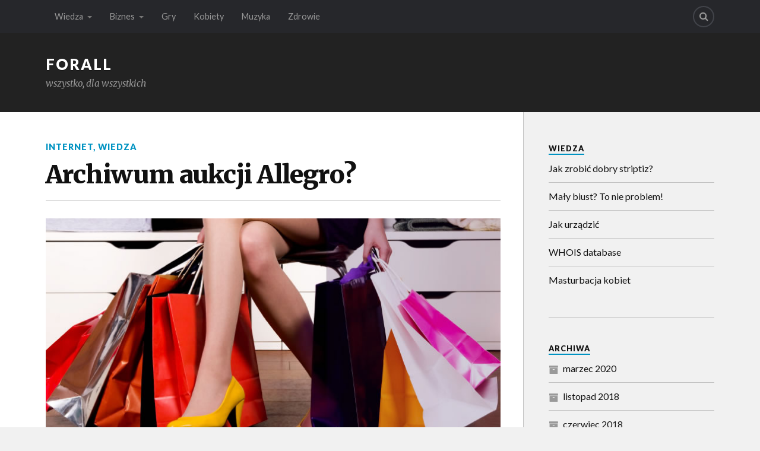

--- FILE ---
content_type: text/html; charset=UTF-8
request_url: https://forall.pl/archiwum-aukcji-allegro/
body_size: 8267
content:
	<!DOCTYPE html>
<html class="no-js" lang="pl-PL">

<head>

<meta charset="UTF-8">
<meta name="viewport" content="width=device-width, initial-scale=1">
<link rel="profile" href="http://gmpg.org/xfn/11">
<link rel="pingback" href="https://forall.pl/xmlrpc.php">

<title>Archiwum aukcji Allegro? &#8211; ForAll</title>
<meta name='robots' content='max-image-preview:large' />
<script>document.documentElement.className = document.documentElement.className.replace("no-js","js");</script>
<link rel='dns-prefetch' href='//fonts.googleapis.com' />
<link rel='dns-prefetch' href='//s.w.org' />
<link rel="alternate" type="application/rss+xml" title="ForAll &raquo; Kanał z wpisami" href="https://forall.pl/feed/" />
<link rel="alternate" type="application/rss+xml" title="ForAll &raquo; Kanał z komentarzami" href="https://forall.pl/comments/feed/" />
<link rel="alternate" type="application/rss+xml" title="ForAll &raquo; Archiwum aukcji Allegro? Kanał z komentarzami" href="https://forall.pl/archiwum-aukcji-allegro/feed/" />
<script type="text/javascript">
window._wpemojiSettings = {"baseUrl":"https:\/\/s.w.org\/images\/core\/emoji\/13.1.0\/72x72\/","ext":".png","svgUrl":"https:\/\/s.w.org\/images\/core\/emoji\/13.1.0\/svg\/","svgExt":".svg","source":{"concatemoji":"https:\/\/forall.pl\/wp-includes\/js\/wp-emoji-release.min.js?ver=5.9.3"}};
/*! This file is auto-generated */
!function(e,a,t){var n,r,o,i=a.createElement("canvas"),p=i.getContext&&i.getContext("2d");function s(e,t){var a=String.fromCharCode;p.clearRect(0,0,i.width,i.height),p.fillText(a.apply(this,e),0,0);e=i.toDataURL();return p.clearRect(0,0,i.width,i.height),p.fillText(a.apply(this,t),0,0),e===i.toDataURL()}function c(e){var t=a.createElement("script");t.src=e,t.defer=t.type="text/javascript",a.getElementsByTagName("head")[0].appendChild(t)}for(o=Array("flag","emoji"),t.supports={everything:!0,everythingExceptFlag:!0},r=0;r<o.length;r++)t.supports[o[r]]=function(e){if(!p||!p.fillText)return!1;switch(p.textBaseline="top",p.font="600 32px Arial",e){case"flag":return s([127987,65039,8205,9895,65039],[127987,65039,8203,9895,65039])?!1:!s([55356,56826,55356,56819],[55356,56826,8203,55356,56819])&&!s([55356,57332,56128,56423,56128,56418,56128,56421,56128,56430,56128,56423,56128,56447],[55356,57332,8203,56128,56423,8203,56128,56418,8203,56128,56421,8203,56128,56430,8203,56128,56423,8203,56128,56447]);case"emoji":return!s([10084,65039,8205,55357,56613],[10084,65039,8203,55357,56613])}return!1}(o[r]),t.supports.everything=t.supports.everything&&t.supports[o[r]],"flag"!==o[r]&&(t.supports.everythingExceptFlag=t.supports.everythingExceptFlag&&t.supports[o[r]]);t.supports.everythingExceptFlag=t.supports.everythingExceptFlag&&!t.supports.flag,t.DOMReady=!1,t.readyCallback=function(){t.DOMReady=!0},t.supports.everything||(n=function(){t.readyCallback()},a.addEventListener?(a.addEventListener("DOMContentLoaded",n,!1),e.addEventListener("load",n,!1)):(e.attachEvent("onload",n),a.attachEvent("onreadystatechange",function(){"complete"===a.readyState&&t.readyCallback()})),(n=t.source||{}).concatemoji?c(n.concatemoji):n.wpemoji&&n.twemoji&&(c(n.twemoji),c(n.wpemoji)))}(window,document,window._wpemojiSettings);
</script>
<style type="text/css">
img.wp-smiley,
img.emoji {
	display: inline !important;
	border: none !important;
	box-shadow: none !important;
	height: 1em !important;
	width: 1em !important;
	margin: 0 0.07em !important;
	vertical-align: -0.1em !important;
	background: none !important;
	padding: 0 !important;
}
</style>
	<link rel='stylesheet' id='wp-block-library-css'  href='https://forall.pl/wp-includes/css/dist/block-library/style.min.css?ver=5.9.3' type='text/css' media='all' />
<style id='global-styles-inline-css' type='text/css'>
body{--wp--preset--color--black: #000000;--wp--preset--color--cyan-bluish-gray: #abb8c3;--wp--preset--color--white: #ffffff;--wp--preset--color--pale-pink: #f78da7;--wp--preset--color--vivid-red: #cf2e2e;--wp--preset--color--luminous-vivid-orange: #ff6900;--wp--preset--color--luminous-vivid-amber: #fcb900;--wp--preset--color--light-green-cyan: #7bdcb5;--wp--preset--color--vivid-green-cyan: #00d084;--wp--preset--color--pale-cyan-blue: #8ed1fc;--wp--preset--color--vivid-cyan-blue: #0693e3;--wp--preset--color--vivid-purple: #9b51e0;--wp--preset--gradient--vivid-cyan-blue-to-vivid-purple: linear-gradient(135deg,rgba(6,147,227,1) 0%,rgb(155,81,224) 100%);--wp--preset--gradient--light-green-cyan-to-vivid-green-cyan: linear-gradient(135deg,rgb(122,220,180) 0%,rgb(0,208,130) 100%);--wp--preset--gradient--luminous-vivid-amber-to-luminous-vivid-orange: linear-gradient(135deg,rgba(252,185,0,1) 0%,rgba(255,105,0,1) 100%);--wp--preset--gradient--luminous-vivid-orange-to-vivid-red: linear-gradient(135deg,rgba(255,105,0,1) 0%,rgb(207,46,46) 100%);--wp--preset--gradient--very-light-gray-to-cyan-bluish-gray: linear-gradient(135deg,rgb(238,238,238) 0%,rgb(169,184,195) 100%);--wp--preset--gradient--cool-to-warm-spectrum: linear-gradient(135deg,rgb(74,234,220) 0%,rgb(151,120,209) 20%,rgb(207,42,186) 40%,rgb(238,44,130) 60%,rgb(251,105,98) 80%,rgb(254,248,76) 100%);--wp--preset--gradient--blush-light-purple: linear-gradient(135deg,rgb(255,206,236) 0%,rgb(152,150,240) 100%);--wp--preset--gradient--blush-bordeaux: linear-gradient(135deg,rgb(254,205,165) 0%,rgb(254,45,45) 50%,rgb(107,0,62) 100%);--wp--preset--gradient--luminous-dusk: linear-gradient(135deg,rgb(255,203,112) 0%,rgb(199,81,192) 50%,rgb(65,88,208) 100%);--wp--preset--gradient--pale-ocean: linear-gradient(135deg,rgb(255,245,203) 0%,rgb(182,227,212) 50%,rgb(51,167,181) 100%);--wp--preset--gradient--electric-grass: linear-gradient(135deg,rgb(202,248,128) 0%,rgb(113,206,126) 100%);--wp--preset--gradient--midnight: linear-gradient(135deg,rgb(2,3,129) 0%,rgb(40,116,252) 100%);--wp--preset--duotone--dark-grayscale: url('#wp-duotone-dark-grayscale');--wp--preset--duotone--grayscale: url('#wp-duotone-grayscale');--wp--preset--duotone--purple-yellow: url('#wp-duotone-purple-yellow');--wp--preset--duotone--blue-red: url('#wp-duotone-blue-red');--wp--preset--duotone--midnight: url('#wp-duotone-midnight');--wp--preset--duotone--magenta-yellow: url('#wp-duotone-magenta-yellow');--wp--preset--duotone--purple-green: url('#wp-duotone-purple-green');--wp--preset--duotone--blue-orange: url('#wp-duotone-blue-orange');--wp--preset--font-size--small: 13px;--wp--preset--font-size--medium: 20px;--wp--preset--font-size--large: 36px;--wp--preset--font-size--x-large: 42px;}.has-black-color{color: var(--wp--preset--color--black) !important;}.has-cyan-bluish-gray-color{color: var(--wp--preset--color--cyan-bluish-gray) !important;}.has-white-color{color: var(--wp--preset--color--white) !important;}.has-pale-pink-color{color: var(--wp--preset--color--pale-pink) !important;}.has-vivid-red-color{color: var(--wp--preset--color--vivid-red) !important;}.has-luminous-vivid-orange-color{color: var(--wp--preset--color--luminous-vivid-orange) !important;}.has-luminous-vivid-amber-color{color: var(--wp--preset--color--luminous-vivid-amber) !important;}.has-light-green-cyan-color{color: var(--wp--preset--color--light-green-cyan) !important;}.has-vivid-green-cyan-color{color: var(--wp--preset--color--vivid-green-cyan) !important;}.has-pale-cyan-blue-color{color: var(--wp--preset--color--pale-cyan-blue) !important;}.has-vivid-cyan-blue-color{color: var(--wp--preset--color--vivid-cyan-blue) !important;}.has-vivid-purple-color{color: var(--wp--preset--color--vivid-purple) !important;}.has-black-background-color{background-color: var(--wp--preset--color--black) !important;}.has-cyan-bluish-gray-background-color{background-color: var(--wp--preset--color--cyan-bluish-gray) !important;}.has-white-background-color{background-color: var(--wp--preset--color--white) !important;}.has-pale-pink-background-color{background-color: var(--wp--preset--color--pale-pink) !important;}.has-vivid-red-background-color{background-color: var(--wp--preset--color--vivid-red) !important;}.has-luminous-vivid-orange-background-color{background-color: var(--wp--preset--color--luminous-vivid-orange) !important;}.has-luminous-vivid-amber-background-color{background-color: var(--wp--preset--color--luminous-vivid-amber) !important;}.has-light-green-cyan-background-color{background-color: var(--wp--preset--color--light-green-cyan) !important;}.has-vivid-green-cyan-background-color{background-color: var(--wp--preset--color--vivid-green-cyan) !important;}.has-pale-cyan-blue-background-color{background-color: var(--wp--preset--color--pale-cyan-blue) !important;}.has-vivid-cyan-blue-background-color{background-color: var(--wp--preset--color--vivid-cyan-blue) !important;}.has-vivid-purple-background-color{background-color: var(--wp--preset--color--vivid-purple) !important;}.has-black-border-color{border-color: var(--wp--preset--color--black) !important;}.has-cyan-bluish-gray-border-color{border-color: var(--wp--preset--color--cyan-bluish-gray) !important;}.has-white-border-color{border-color: var(--wp--preset--color--white) !important;}.has-pale-pink-border-color{border-color: var(--wp--preset--color--pale-pink) !important;}.has-vivid-red-border-color{border-color: var(--wp--preset--color--vivid-red) !important;}.has-luminous-vivid-orange-border-color{border-color: var(--wp--preset--color--luminous-vivid-orange) !important;}.has-luminous-vivid-amber-border-color{border-color: var(--wp--preset--color--luminous-vivid-amber) !important;}.has-light-green-cyan-border-color{border-color: var(--wp--preset--color--light-green-cyan) !important;}.has-vivid-green-cyan-border-color{border-color: var(--wp--preset--color--vivid-green-cyan) !important;}.has-pale-cyan-blue-border-color{border-color: var(--wp--preset--color--pale-cyan-blue) !important;}.has-vivid-cyan-blue-border-color{border-color: var(--wp--preset--color--vivid-cyan-blue) !important;}.has-vivid-purple-border-color{border-color: var(--wp--preset--color--vivid-purple) !important;}.has-vivid-cyan-blue-to-vivid-purple-gradient-background{background: var(--wp--preset--gradient--vivid-cyan-blue-to-vivid-purple) !important;}.has-light-green-cyan-to-vivid-green-cyan-gradient-background{background: var(--wp--preset--gradient--light-green-cyan-to-vivid-green-cyan) !important;}.has-luminous-vivid-amber-to-luminous-vivid-orange-gradient-background{background: var(--wp--preset--gradient--luminous-vivid-amber-to-luminous-vivid-orange) !important;}.has-luminous-vivid-orange-to-vivid-red-gradient-background{background: var(--wp--preset--gradient--luminous-vivid-orange-to-vivid-red) !important;}.has-very-light-gray-to-cyan-bluish-gray-gradient-background{background: var(--wp--preset--gradient--very-light-gray-to-cyan-bluish-gray) !important;}.has-cool-to-warm-spectrum-gradient-background{background: var(--wp--preset--gradient--cool-to-warm-spectrum) !important;}.has-blush-light-purple-gradient-background{background: var(--wp--preset--gradient--blush-light-purple) !important;}.has-blush-bordeaux-gradient-background{background: var(--wp--preset--gradient--blush-bordeaux) !important;}.has-luminous-dusk-gradient-background{background: var(--wp--preset--gradient--luminous-dusk) !important;}.has-pale-ocean-gradient-background{background: var(--wp--preset--gradient--pale-ocean) !important;}.has-electric-grass-gradient-background{background: var(--wp--preset--gradient--electric-grass) !important;}.has-midnight-gradient-background{background: var(--wp--preset--gradient--midnight) !important;}.has-small-font-size{font-size: var(--wp--preset--font-size--small) !important;}.has-medium-font-size{font-size: var(--wp--preset--font-size--medium) !important;}.has-large-font-size{font-size: var(--wp--preset--font-size--large) !important;}.has-x-large-font-size{font-size: var(--wp--preset--font-size--x-large) !important;}
</style>
<link rel='stylesheet' id='fonts-css'  href='https://fonts.googleapis.com/css?family=Lato%3A400%2C700%2C900%2C400italic%2C700italic%7CMerriweather%3A700%2C900%2C400italic&#038;subset=latin%2Clatin-ext' type='text/css' media='all' />
<link rel='stylesheet' id='fontawesome-css'  href='https://forall.pl/wp-content/themes/rowling-wpcom/font-awesome/font-awesome.css?ver=20160223' type='text/css' media='all' />
<link rel='stylesheet' id='style-css'  href='https://forall.pl/wp-content/themes/rowling-wpcom/style.css?ver=1.10.2' type='text/css' media='all' />
<script type='text/javascript' src='https://forall.pl/wp-includes/js/jquery/jquery.min.js?ver=3.6.0' id='jquery-core-js'></script>
<script type='text/javascript' src='https://forall.pl/wp-includes/js/jquery/jquery-migrate.min.js?ver=3.3.2' id='jquery-migrate-js'></script>
<link rel="https://api.w.org/" href="https://forall.pl/wp-json/" /><link rel="alternate" type="application/json" href="https://forall.pl/wp-json/wp/v2/posts/493" /><link rel="EditURI" type="application/rsd+xml" title="RSD" href="https://forall.pl/xmlrpc.php?rsd" />
<link rel="wlwmanifest" type="application/wlwmanifest+xml" href="https://forall.pl/wp-includes/wlwmanifest.xml" /> 
<meta name="generator" content="WordPress 5.9.3" />
<link rel="canonical" href="https://forall.pl/archiwum-aukcji-allegro/" />
<link rel='shortlink' href='https://forall.pl/?p=493' />
<link rel="alternate" type="application/json+oembed" href="https://forall.pl/wp-json/oembed/1.0/embed?url=http%3A%2F%2Fforall.pl%2Farchiwum-aukcji-allegro%2F" />
<link rel="alternate" type="text/xml+oembed" href="https://forall.pl/wp-json/oembed/1.0/embed?url=http%3A%2F%2Fforall.pl%2Farchiwum-aukcji-allegro%2F&#038;format=xml" />

</head>

	<body class="post-template-default single single-post postid-493 single-format-standard has-featured-image">

		<a class="skip-link screen-reader-text" href="#main">Skip to content</a>

		
			<nav class="top-nav">

				<div class="section-inner clear-fix">

					<ul class="header-top-menu">

						<li id="menu-item-21" class="menu-item menu-item-type-taxonomy menu-item-object-category current-post-ancestor current-menu-parent current-post-parent menu-item-has-children menu-item-21"><a href="https://forall.pl/category/wiedza/">Wiedza</a>
<ul class="sub-menu">
	<li id="menu-item-22" class="menu-item menu-item-type-taxonomy menu-item-object-category current-post-ancestor current-menu-parent current-post-parent menu-item-22"><a href="https://forall.pl/category/wiedza/internet/">Internet</a></li>
	<li id="menu-item-24" class="menu-item menu-item-type-taxonomy menu-item-object-category menu-item-24"><a href="https://forall.pl/category/wiedza/szkielko-i-oko/">Szkiełko i oko</a></li>
</ul>
</li>
<li id="menu-item-47" class="menu-item menu-item-type-taxonomy menu-item-object-category menu-item-has-children menu-item-47"><a href="https://forall.pl/category/biznes/">Biznes</a>
<ul class="sub-menu">
	<li id="menu-item-190" class="menu-item menu-item-type-taxonomy menu-item-object-category menu-item-190"><a href="https://forall.pl/category/biznes/">Biznes</a></li>
	<li id="menu-item-305" class="menu-item menu-item-type-taxonomy menu-item-object-category menu-item-305"><a href="https://forall.pl/category/biznes/edukacja/">Edukacja</a></li>
	<li id="menu-item-48" class="menu-item menu-item-type-taxonomy menu-item-object-category menu-item-48"><a href="https://forall.pl/category/biznes/gielda/">Giełda</a></li>
	<li id="menu-item-82" class="menu-item menu-item-type-taxonomy menu-item-object-category menu-item-82"><a href="https://forall.pl/category/biznes/biografie/">Biografie</a></li>
</ul>
</li>
<li id="menu-item-25" class="menu-item menu-item-type-taxonomy menu-item-object-category menu-item-25"><a href="https://forall.pl/category/gry/">Gry</a></li>
<li id="menu-item-26" class="menu-item menu-item-type-taxonomy menu-item-object-category menu-item-26"><a href="https://forall.pl/category/kobiety/">Kobiety</a></li>
<li id="menu-item-27" class="menu-item menu-item-type-taxonomy menu-item-object-category menu-item-27"><a href="https://forall.pl/category/muzyka/">Muzyka</a></li>
<li id="menu-item-262" class="menu-item menu-item-type-taxonomy menu-item-object-category menu-item-262"><a href="https://forall.pl/category/zdrowie/">Zdrowie</a></li>

					</ul> <!-- /header-top-menu -->

					<ul class="social-menu">

						<li id="menu-item-151" class="menu-item menu-item-type-custom menu-item-object-custom menu-item-151"><a class="search-toggle" href="#"><span class="screen-reader-text">Search</span></a></li>
					</ul> <!-- /social-menu -->

				</div> <!-- /section-inner -->

			</nav> <!-- /top-nav -->

		
		<div class="search-container">

			<div class="section-inner">

				
<form method="get" class="search-form" action="https://forall.pl/">
	<label>
		<span class="screen-reader-text">Search for:</span>
		<input type="search" class="search-field" placeholder="Search" value="" name="s" title="Search for:" />
	</label>
	<button type="submit" class="search-button"><span class="fa fw fa-search"></span><span class="screen-reader-text">Search</span></button>
</form>

			</div> <!-- /section-inner -->

		</div> <!-- /search-container -->

		<header class="header-wrapper">

			<div class="header">

				<div class="section-inner">

					
						<h2 class="site-title">
							<a href="https://forall.pl/" title="ForAll &mdash; wszystko, dla wszystkich" rel="home">ForAll</a>
						</h2>

													<h4 class="site-description">wszystko, dla wszystkich</h4>
						
					
					
				</div> <!-- /section-inner -->

			</div> <!-- /header -->

			
		</header> <!-- /header-wrapper -->

<div class="wrapper section-inner">

	<main id="main" class="content">

	
		
		
			<article id="post-493" class="single clear-fix post-493 post type-post status-publish format-standard has-post-thumbnail hentry category-internet category-wiedza tag-allegro tag-archiwum tag-kobiety-2 tag-nauka tag-wiedza-2">

				<header class="post-header">

											<p class="post-categories"><a href="https://forall.pl/category/wiedza/internet/" rel="category tag">Internet</a>, <a href="https://forall.pl/category/wiedza/" rel="category tag">Wiedza</a></p>
					
					<h1 class="post-title">Archiwum aukcji Allegro?</h1>
				</header> <!-- /post-header -->

				
					<figure class="post-image clear-fix">

						<img width="770" height="415" src="https://forall.pl/wp-content/uploads/2012/12/shopping.jpg" class="attachment-rowling-post-image size-rowling-post-image wp-post-image" alt="" srcset="https://forall.pl/wp-content/uploads/2012/12/shopping.jpg 770w, https://forall.pl/wp-content/uploads/2012/12/shopping-410x220.jpg 410w, https://forall.pl/wp-content/uploads/2012/12/shopping-324x175.jpg 324w" sizes="(max-width: 770px) 100vw, 770px" />
						
					</figure> <!-- /post-image -->

				
				<div class="post-meta">

					<span class="post-meta-date">Date: <a href="https://forall.pl/archiwum-aukcji-allegro/">21 grudnia 2012</a></span><span class="post-meta-author">Author: <a href="https://forall.pl/author/admin/">admin</a></span> 
					
					
				</div> <!-- /post-meta -->

				<div class="post-inner">

					
						<div class="post-content">

							<p>Wspaniała rzecz dla wszystkich tych, którzy kiedyś widzieli ciekawą rzecz na Allegro, ale nie zdążyli jej kupić. Po prostu wskakujesz do archiwum aukcji allegro, przeglądasz wg kategorii &#8211; i znajdujesz to, czego potrzebujesz! To takie proste, że nawet dziecko potrafi. Zobacz, jakie to proste wchodząc na stronę podaną w linku poniżej. Strona stworzona została przez grupę studentów, którzy jak sami napisali, stworzyli stronę z ciekawości, poniekąd jako wyzwanie i test swoich możliwości. I wiecie co? Chwała im za to 🙂</p>
<p><a href="https://forall.pl/archiwum-aukcji-allegro/shopping/" rel="attachment wp-att-494"><img loading="lazy" class="alignnone size-medium wp-image-494" title="shopping" src="https://forall.pl/wp-content/uploads/2012/12/shopping-410x220.jpg" alt="" width="410" height="220" srcset="https://forall.pl/wp-content/uploads/2012/12/shopping-410x220.jpg 410w, https://forall.pl/wp-content/uploads/2012/12/shopping-324x175.jpg 324w, https://forall.pl/wp-content/uploads/2012/12/shopping.jpg 770w" sizes="(max-width: 410px) 100vw, 410px" /></a></p>
<p>&nbsp;</p>
---------------------------<br>
							
						</div>

					
					<footer class="post-footer">

						
							<div class="post-tags">

								<a href="https://forall.pl/tag/allegro/" rel="tag">allegro</a><a href="https://forall.pl/tag/archiwum/" rel="tag">archiwum</a><a href="https://forall.pl/tag/kobiety-2/" rel="tag">kobiety</a><a href="https://forall.pl/tag/nauka/" rel="tag">nauka</a><a href="https://forall.pl/tag/wiedza-2/" rel="tag">wiedza</a>
							</div>

						
						
<div class="post-author">

	<a class="avatar" href="https://forall.pl/author/admin/">

		<img alt='' src='http://0.gravatar.com/avatar/0f7aad48a9c343e8e8605b1d78c7b95f?s=100&#038;d=mm&#038;r=g' srcset='http://0.gravatar.com/avatar/0f7aad48a9c343e8e8605b1d78c7b95f?s=200&#038;d=mm&#038;r=g 2x' class='avatar avatar-100 photo' height='100' width='100' loading='lazy'/>
	</a>

	<h4 class="title"><a href="https://forall.pl/author/admin/">admin</a></h4>

	<p class="description"></p>

</div> <!-- /post-author -->
					</footer>

				</div> <!-- /post-inner -->

			</article> <!-- /post -->

		
	<nav class="navigation post-navigation" aria-label="Wpisy">
		<h2 class="screen-reader-text">Nawigacja wpisu</h2>
		<div class="nav-links"><div class="nav-previous"><a href="https://forall.pl/programy-wspomagajace-zdrowie/" rel="prev"><span class="meta-nav" aria-hidden="true">Previous</span> <span class="screen-reader-text">Previous post:</span> <span class="navigation-post-title previous-post-title">Programy wspomagające zdrowie</span></a></div><div class="nav-next"><a href="https://forall.pl/elementy-marketingu/" rel="next"><span class="meta-nav" aria-hidden="true">Next</span> <span class="screen-reader-text">Next post:</span> <span class="navigation-post-title next-post-title">Elementy marketingu</span></a></div></div>
	</nav>
		
<div id="comments" class="comments-area clear-fix">

	
</div><!-- #comments -->
		
	
	</main> <!-- /content -->

	
<div class="sidebar">



    
<aside id="randompostsfromcategory-7" class="widget random_from_cat"><div class="widget-content"><h3 class="widget-title"><a href="https://forall.pl/category/wiedza/">Wiedza</a></h3>			<ul>
			                <li>
									<a href="https://forall.pl/jak-zrobic-dobry-striptiz/">Jak zrobić dobry striptiz?</a>
				                <li>
									<a href="https://forall.pl/maly-biust-to-nie-problem/">Mały biust? To nie problem!</a>
				                <li>
									<a href="https://forall.pl/jak-urzadzic/">Jak urządzić</a>
				                <li>
									<a href="https://forall.pl/whois-database/">WHOIS database</a>
				                <li>
									<a href="https://forall.pl/masturbacja-kobiet/">Masturbacja kobiet</a>
							</ul>
			</div><div class="clear"></div></aside><aside id="archives-3" class="widget widget_archive"><div class="widget-content"><h3 class="widget-title">Archiwa</h3>
			<ul>
					<li><a href='https://forall.pl/2020/03/'>marzec 2020</a></li>
	<li><a href='https://forall.pl/2018/11/'>listopad 2018</a></li>
	<li><a href='https://forall.pl/2018/06/'>czerwiec 2018</a></li>
	<li><a href='https://forall.pl/2013/06/'>czerwiec 2013</a></li>
	<li><a href='https://forall.pl/2013/02/'>luty 2013</a></li>
	<li><a href='https://forall.pl/2013/01/'>styczeń 2013</a></li>
	<li><a href='https://forall.pl/2012/12/'>grudzień 2012</a></li>
	<li><a href='https://forall.pl/2012/09/'>wrzesień 2012</a></li>
	<li><a href='https://forall.pl/2012/07/'>lipiec 2012</a></li>
	<li><a href='https://forall.pl/2012/02/'>luty 2012</a></li>
	<li><a href='https://forall.pl/2012/01/'>styczeń 2012</a></li>
	<li><a href='https://forall.pl/2011/12/'>grudzień 2011</a></li>
	<li><a href='https://forall.pl/2011/02/'>luty 2011</a></li>
	<li><a href='https://forall.pl/2009/08/'>sierpień 2009</a></li>
			</ul>

			</div><div class="clear"></div></aside><aside id="tag_cloud-3" class="widget widget_tag_cloud"><div class="widget-content"><h3 class="widget-title">Tagi</h3><div class="tagcloud"><a href="https://forall.pl/tag/analiza/" class="tag-cloud-link tag-link-42 tag-link-position-1" style="font-size: 11.716814159292pt;" aria-label="analiza (3 elementy)">analiza</a>
<a href="https://forall.pl/tag/badania/" class="tag-cloud-link tag-link-50 tag-link-position-2" style="font-size: 11.716814159292pt;" aria-label="badania (3 elementy)">badania</a>
<a href="https://forall.pl/tag/biznes-2/" class="tag-cloud-link tag-link-36 tag-link-position-3" style="font-size: 16.672566371681pt;" aria-label="biznes (9 elementów)">biznes</a>
<a href="https://forall.pl/tag/david-beckham/" class="tag-cloud-link tag-link-26 tag-link-position-4" style="font-size: 8pt;" aria-label="David Beckham (1 element)">David Beckham</a>
<a href="https://forall.pl/tag/dziecko/" class="tag-cloud-link tag-link-59 tag-link-position-5" style="font-size: 10.230088495575pt;" aria-label="dziecko (2 elementy)">dziecko</a>
<a href="https://forall.pl/tag/finanse/" class="tag-cloud-link tag-link-37 tag-link-position-6" style="font-size: 11.716814159292pt;" aria-label="finanse (3 elementy)">finanse</a>
<a href="https://forall.pl/tag/firma/" class="tag-cloud-link tag-link-44 tag-link-position-7" style="font-size: 14.814159292035pt;" aria-label="firma (6 elementów)">firma</a>
<a href="https://forall.pl/tag/hanna-lis/" class="tag-cloud-link tag-link-24 tag-link-position-8" style="font-size: 8pt;" aria-label="hanna lis (1 element)">hanna lis</a>
<a href="https://forall.pl/tag/helen-mirren/" class="tag-cloud-link tag-link-25 tag-link-position-9" style="font-size: 8pt;" aria-label="Helen Mirren (1 element)">Helen Mirren</a>
<a href="https://forall.pl/tag/jak/" class="tag-cloud-link tag-link-13 tag-link-position-10" style="font-size: 8pt;" aria-label="jak (1 element)">jak</a>
<a href="https://forall.pl/tag/jak-odbic-faceta/" class="tag-cloud-link tag-link-20 tag-link-position-11" style="font-size: 8pt;" aria-label="jak odbić faceta (1 element)">jak odbić faceta</a>
<a href="https://forall.pl/tag/jak-urzadzic/" class="tag-cloud-link tag-link-15 tag-link-position-12" style="font-size: 8pt;" aria-label="jak urządzić (1 element)">jak urządzić</a>
<a href="https://forall.pl/tag/jedzenie/" class="tag-cloud-link tag-link-107 tag-link-position-13" style="font-size: 10.230088495575pt;" aria-label="jedzenie (2 elementy)">jedzenie</a>
<a href="https://forall.pl/tag/johnny-depp/" class="tag-cloud-link tag-link-28 tag-link-position-14" style="font-size: 8pt;" aria-label="Johnny Depp (1 element)">Johnny Depp</a>
<a href="https://forall.pl/tag/kobiety-2/" class="tag-cloud-link tag-link-22 tag-link-position-15" style="font-size: 22pt;" aria-label="kobiety (26 elementów)">kobiety</a>
<a href="https://forall.pl/tag/komputery/" class="tag-cloud-link tag-link-121 tag-link-position-16" style="font-size: 10.230088495575pt;" aria-label="komputery (2 elementy)">komputery</a>
<a href="https://forall.pl/tag/lato/" class="tag-cloud-link tag-link-152 tag-link-position-17" style="font-size: 12.955752212389pt;" aria-label="lato (4 elementy)">lato</a>
<a href="https://forall.pl/tag/marketing/" class="tag-cloud-link tag-link-52 tag-link-position-18" style="font-size: 13.946902654867pt;" aria-label="marketing (5 elementów)">marketing</a>
<a href="https://forall.pl/tag/marketingu/" class="tag-cloud-link tag-link-66 tag-link-position-19" style="font-size: 10.230088495575pt;" aria-label="marketingu (2 elementy)">marketingu</a>
<a href="https://forall.pl/tag/mieszkanie/" class="tag-cloud-link tag-link-19 tag-link-position-20" style="font-size: 8pt;" aria-label="mieszkanie (1 element)">mieszkanie</a>
<a href="https://forall.pl/tag/miley-cyrus/" class="tag-cloud-link tag-link-23 tag-link-position-21" style="font-size: 8pt;" aria-label="miley cyrus (1 element)">miley cyrus</a>
<a href="https://forall.pl/tag/mezczyzna/" class="tag-cloud-link tag-link-158 tag-link-position-22" style="font-size: 10.230088495575pt;" aria-label="mężczyzna (2 elementy)">mężczyzna</a>
<a href="https://forall.pl/tag/nastolatka/" class="tag-cloud-link tag-link-38 tag-link-position-23" style="font-size: 8pt;" aria-label="nastolatka (1 element)">nastolatka</a>
<a href="https://forall.pl/tag/opalanie/" class="tag-cloud-link tag-link-150 tag-link-position-24" style="font-size: 11.716814159292pt;" aria-label="opalanie (3 elementy)">opalanie</a>
<a href="https://forall.pl/tag/penelope-cruz/" class="tag-cloud-link tag-link-21 tag-link-position-25" style="font-size: 10.230088495575pt;" aria-label="penelope cruz (2 elementy)">penelope cruz</a>
<a href="https://forall.pl/tag/pizza/" class="tag-cloud-link tag-link-106 tag-link-position-26" style="font-size: 10.230088495575pt;" aria-label="pizza (2 elementy)">pizza</a>
<a href="https://forall.pl/tag/plaza/" class="tag-cloud-link tag-link-156 tag-link-position-27" style="font-size: 12.955752212389pt;" aria-label="plaża (4 elementy)">plaża</a>
<a href="https://forall.pl/tag/plotki/" class="tag-cloud-link tag-link-55 tag-link-position-28" style="font-size: 15.433628318584pt;" aria-label="plotki (7 elementów)">plotki</a>
<a href="https://forall.pl/tag/porady/" class="tag-cloud-link tag-link-155 tag-link-position-29" style="font-size: 10.230088495575pt;" aria-label="porady (2 elementy)">porady</a>
<a href="https://forall.pl/tag/przedsiebiorstwo/" class="tag-cloud-link tag-link-45 tag-link-position-30" style="font-size: 8pt;" aria-label="przedsiębiorstwo (1 element)">przedsiębiorstwo</a>
<a href="https://forall.pl/tag/rozstepy/" class="tag-cloud-link tag-link-39 tag-link-position-31" style="font-size: 8pt;" aria-label="rozstępy (1 element)">rozstępy</a>
<a href="https://forall.pl/tag/salon/" class="tag-cloud-link tag-link-16 tag-link-position-32" style="font-size: 8pt;" aria-label="salon (1 element)">salon</a>
<a href="https://forall.pl/tag/seal/" class="tag-cloud-link tag-link-27 tag-link-position-33" style="font-size: 8pt;" aria-label="Seal (1 element)">Seal</a>
<a href="https://forall.pl/tag/seks/" class="tag-cloud-link tag-link-164 tag-link-position-34" style="font-size: 11.716814159292pt;" aria-label="seks (3 elementy)">seks</a>
<a href="https://forall.pl/tag/sex/" class="tag-cloud-link tag-link-163 tag-link-position-35" style="font-size: 11.716814159292pt;" aria-label="sex (3 elementy)">sex</a>
<a href="https://forall.pl/tag/strategiczna/" class="tag-cloud-link tag-link-43 tag-link-position-36" style="font-size: 8pt;" aria-label="strategiczna (1 element)">strategiczna</a>
<a href="https://forall.pl/tag/swot/" class="tag-cloud-link tag-link-46 tag-link-position-37" style="font-size: 10.230088495575pt;" aria-label="swot (2 elementy)">swot</a>
<a href="https://forall.pl/tag/sypialnia/" class="tag-cloud-link tag-link-17 tag-link-position-38" style="font-size: 8pt;" aria-label="sypialnia (1 element)">sypialnia</a>
<a href="https://forall.pl/tag/urzadzic/" class="tag-cloud-link tag-link-14 tag-link-position-39" style="font-size: 8pt;" aria-label="urzadzić (1 element)">urzadzić</a>
<a href="https://forall.pl/tag/wiedza-2/" class="tag-cloud-link tag-link-137 tag-link-position-40" style="font-size: 17.663716814159pt;" aria-label="wiedza (11 elementów)">wiedza</a>
<a href="https://forall.pl/tag/windykacja/" class="tag-cloud-link tag-link-71 tag-link-position-41" style="font-size: 10.230088495575pt;" aria-label="windykacja (2 elementy)">windykacja</a>
<a href="https://forall.pl/tag/zarzadzanie/" class="tag-cloud-link tag-link-82 tag-link-position-42" style="font-size: 10.230088495575pt;" aria-label="zarządzanie (2 elementy)">zarządzanie</a>
<a href="https://forall.pl/tag/zdrada/" class="tag-cloud-link tag-link-35 tag-link-position-43" style="font-size: 8pt;" aria-label="zdrada (1 element)">zdrada</a>
<a href="https://forall.pl/tag/zdrowie-2/" class="tag-cloud-link tag-link-56 tag-link-position-44" style="font-size: 18.902654867257pt;" aria-label="zdrowie (14 elementów)">zdrowie</a>
<a href="https://forall.pl/tag/lazienka/" class="tag-cloud-link tag-link-18 tag-link-position-45" style="font-size: 8pt;" aria-label="łazienka (1 element)">łazienka</a></div>
</div><div class="clear"></div></aside>
		<aside id="recent-posts-3" class="widget widget_recent_entries"><div class="widget-content">
		<h3 class="widget-title">Ostatnie wpisy</h3>
		<ul>
											<li>
					<a href="https://forall.pl/ciasto-na-pizze-jak-zrobic-cienkie-i-proste-ciasto-na-pizze/">Ciasto na pizzę. Jak zrobić cienkie i proste ciasto na pizzę?</a>
											<span class="post-date">27 marca 2020</span>
									</li>
											<li>
					<a href="https://forall.pl/plaga-nieznanych-numerow/">Plaga nieznanych numerów?</a>
											<span class="post-date">17 listopada 2018</span>
									</li>
											<li>
					<a href="https://forall.pl/stanley-cavell/">Stanley Cavell</a>
											<span class="post-date">22 czerwca 2018</span>
									</li>
											<li>
					<a href="https://forall.pl/aksam/">Aksam</a>
											<span class="post-date">18 czerwca 2013</span>
									</li>
											<li>
					<a href="https://forall.pl/proste-sposoby-na-szybka-i-skuteczna-reklame/">Proste sposoby na szybką i skuteczną reklamę?</a>
											<span class="post-date">21 lutego 2013</span>
									</li>
					</ul>

		</div><div class="clear"></div></aside><aside id="randompostsfromcategory-3" class="widget random_from_cat"><div class="widget-content"><h3 class="widget-title"><a href="https://forall.pl/category/chomikuj/">Chomiki</a></h3>			<ul>
			                <li>
									<a href="https://forall.pl/chomikuj-tolkien-j-r-r-hobbit/">Chomikuj &#8211; Tolkien J.R.R. &#8211; Hobbit</a>
				                <li>
									<a href="https://forall.pl/chomikuj-moh-warfighter/">Chomikuj &#8211; MOH Warfighter</a>
				                <li>
									<a href="https://forall.pl/chomikuj-diuna-frank-herbert/">Chomikuj &#8211; Diuna, Frank Herbert</a>
				                <li>
									<a href="https://forall.pl/chomikuj-saga-zmierzch-przed-switem-czesc1/">Chomikuj &#8211; Saga Zmierzch Przed świtem  1</a>
				                <li>
									<a href="https://forall.pl/chomikuj-pan-lodowego-ogrodu-1-2-3-4/">Chomikuj &#8211; Pan Lodowego Ogrodu 1 2 3 4</a>
				                <li>
									<a href="https://forall.pl/chomikuj-gra-endera-orson-scott-card/">Chomikuj &#8211; Gra Endera, Orson Scott Card</a>
				                <li>
									<a href="https://forall.pl/chomikuj-crysis-3-iii/">Chomikuj &#8211; Crysis 3 III</a>
				                <li>
									<a href="https://forall.pl/chomikuj-dziewieciu-ksiazat-amberu-roger-zelazny/">Chomikuj &#8211; Dziewięciu książąt Amberu, Roger Zelazny</a>
				                <li>
									<a href="https://forall.pl/chomikuj-rok-1984-george-orwell/">Chomikuj &#8211; Rok 1984, George Orwell</a>
				                <li>
									<a href="https://forall.pl/chomikuj-saga-zmierzch-przed-switem-czesc-2/">Chomikuj &#8211; Saga Zmierzch Przed Świtem Część 2</a>
							</ul>
			</div><div class="clear"></div></aside><aside id="categories-3" class="widget widget_categories"><div class="widget-content"><h3 class="widget-title">Kategorie</h3>
			<ul>
					<li class="cat-item cat-item-1"><a href="https://forall.pl/category/bez-kategorii/">Bez kategorii</a>
</li>
	<li class="cat-item cat-item-33"><a href="https://forall.pl/category/biznes/biografie/">Biografie</a>
</li>
	<li class="cat-item cat-item-31"><a href="https://forall.pl/category/biznes/">Biznes</a>
</li>
	<li class="cat-item cat-item-40"><a href="https://forall.pl/category/chomikuj/">Chomikuj</a>
</li>
	<li class="cat-item cat-item-64"><a href="https://forall.pl/category/biznes/edukacja/">Edukacja</a>
</li>
	<li class="cat-item cat-item-30"><a href="https://forall.pl/category/biznes/gielda/">Giełda</a>
</li>
	<li class="cat-item cat-item-9"><a href="https://forall.pl/category/wiedza/internet/">Internet</a>
</li>
	<li class="cat-item cat-item-7"><a href="https://forall.pl/category/kobiety/">Kobiety</a>
</li>
	<li class="cat-item cat-item-3"><a href="https://forall.pl/category/muzyka/">Muzyka</a>
</li>
	<li class="cat-item cat-item-29"><a href="https://forall.pl/category/prawo/">Prawo</a>
</li>
	<li class="cat-item cat-item-34"><a href="https://forall.pl/category/promo/">PROMO</a>
</li>
	<li class="cat-item cat-item-11"><a href="https://forall.pl/category/wiedza/szkielko-i-oko/">Szkiełko i oko</a>
</li>
	<li class="cat-item cat-item-6"><a href="https://forall.pl/category/wiedza/">Wiedza</a>
</li>
	<li class="cat-item cat-item-41"><a href="https://forall.pl/category/zdrowie/">Zdrowie</a>
</li>
			</ul>

			</div><div class="clear"></div></aside></div>

	<div class="clear"></div>

</div> <!-- /wrapper -->


<footer class="site-footer">

	<div class="section-inner">
		<a href="#" class="to-the-top" title="To the top"><div class="fa fw fa-arrow-up"></div></a>
		<p class="copyright">&copy; 2026 <a href="https://forall.pl/" title="ForAll &mdash; wszystko, dla wszystkich" rel="home">ForAll</a></p>
		<p class="attribution"><a href="http://wordpress.org/" title="A Semantic Personal Publishing Platform" rel="generator">Proudly powered by WordPress</a> | Theme: Rowling by <a href="http://www.andersnoren.se" rel="designer">Anders Nor&eacute;n</a>.</p>
	</div>

</footer> <!-- /site-footer -->

<script type='text/javascript' src='https://forall.pl/wp-content/themes/rowling-wpcom/js/skip-link-focus-fix.js?ver=20160303' id='skip_link_fix-js'></script>
<script type='text/javascript' src='https://forall.pl/wp-content/themes/rowling-wpcom/js/flexslider.js?ver=20160223' id='flexslider-js'></script>
<script type='text/javascript' src='https://forall.pl/wp-content/themes/rowling-wpcom/js/doubletaptogo.js?ver=20160223' id='doubletap-js'></script>
<script type='text/javascript' src='https://forall.pl/wp-content/themes/rowling-wpcom/js/global.js?ver=20170822' id='global-js'></script>
<script type='text/javascript' src='https://forall.pl/wp-includes/js/comment-reply.min.js?ver=5.9.3' id='comment-reply-js'></script>

</body>
</html>